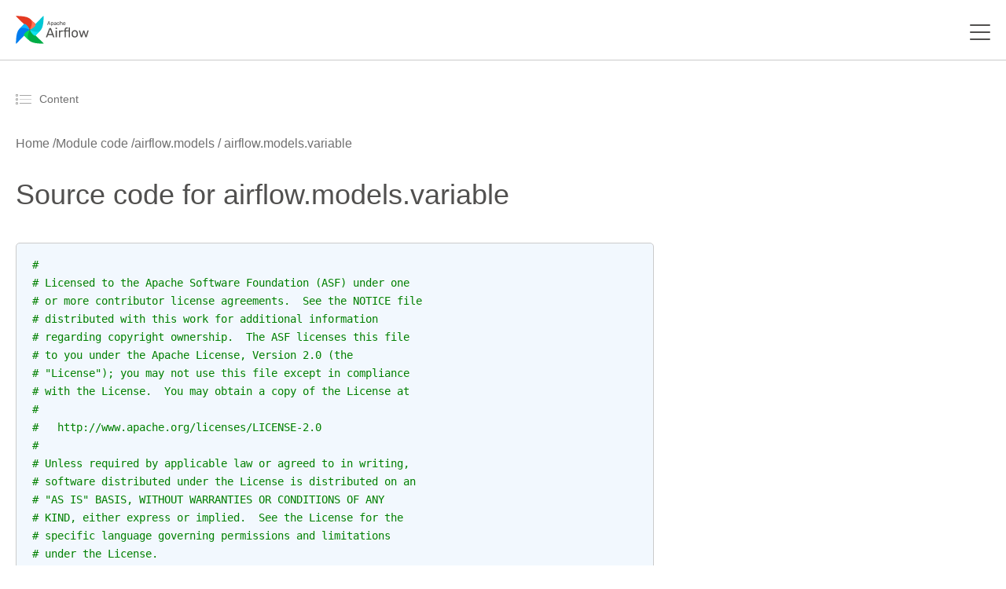

--- FILE ---
content_type: text/css
request_url: https://airflow.apache.org/docs/apache-airflow/2.1.1/_static/copybutton.css
body_size: -694
content:
/* Copy buttons */
button.copybtn {
    position: absolute;
    top: .3em;
    right: .5em;
    width: 1.7rem;
    height: 1.7rem;
	opacity: 0;
    transition: opacity 0.3s, border .3s;
    user-select: none;
    padding: 0;
    border: none;
    outline: none;
}

button.copybtn img {
    width: 100%;
}

div.highlight  {
    position: relative;
}

.highlight:hover button.copybtn {
	opacity: .7;
}

.highlight button.copybtn:hover {
	opacity: 1;
}

/**
 * A minimal CSS-only tooltip copied from:
 *   https://codepen.io/mildrenben/pen/rVBrpK
 *
 * To use, write HTML like the following:
 *
 * <p class="o-tooltip--left" data-tooltip="Hey">Short</p>
 */
 .o-tooltip--left {
  position: relative;
 }

 .o-tooltip--left:after {
    opacity: 0;
    visibility: hidden;
    position: absolute;
    content: attr(data-tooltip);
    padding: 2px;
    top: 0;
    left: -.2em;
    background: grey;
    font-size: 1rem;
    color: white;
    white-space: nowrap;
    z-index: 2;
    border-radius: 2px;
    transform: translateX(-102%) translateY(0);
    transition: opacity 0.2s cubic-bezier(0.64, 0.09, 0.08, 1), transform 0.2s cubic-bezier(0.64, 0.09, 0.08, 1);
}

.o-tooltip--left:hover:after {
    display: block;
    opacity: 1;
    visibility: visible;
    transform: translateX(-100%) translateY(0);
    transition: opacity 0.2s cubic-bezier(0.64, 0.09, 0.08, 1), transform 0.2s cubic-bezier(0.64, 0.09, 0.08, 1);
    transition-delay: .5s;
}


--- FILE ---
content_type: text/javascript
request_url: https://airflow.apache.org/docs/apache-airflow/2.1.1/_static/documentation_options.js
body_size: -1031
content:
var DOCUMENTATION_OPTIONS = {
    URL_ROOT: document.getElementById("documentation_options").getAttribute('data-url_root'),
    VERSION: '2.1.1',
    LANGUAGE: 'None',
    COLLAPSE_INDEX: false,
    BUILDER: 'html',
    FILE_SUFFIX: '.html',
    LINK_SUFFIX: '.html',
    HAS_SOURCE: true,
    SOURCELINK_SUFFIX: '.txt',
    NAVIGATION_WITH_KEYS: false
};

--- FILE ---
content_type: text/javascript
request_url: https://airflow.apache.org/docs/apache-airflow/2.1.1/_static/jira-links.js
body_size: -612
content:
/*!
 * Licensed to the Apache Software Foundation (ASF) under one
 * or more contributor license agreements.  See the NOTICE file
 * distributed with this work for additional information
 * regarding copyright ownership.  The ASF licenses this file
 * to you under the Apache License, Version 2.0 (the
 * "License"); you may not use this file except in compliance
 * with the License.  You may obtain a copy of the License at
 *
 *   http://www.apache.org/licenses/LICENSE-2.0
 *
 * Unless required by applicable law or agreed to in writing,
 * software distributed under the License is distributed on an
 * "AS IS" BASIS, WITHOUT WARRANTIES OR CONDITIONS OF ANY
 * KIND, either express or implied.  See the License for the
 * specific language governing permissions and limitations
 * under the License.
 */

document.addEventListener('DOMContentLoaded', function() {
  var el = document.getElementById('changelog');
  if (el !== null ) {
    // [AIRFLOW-...]
    el.innerHTML = el.innerHTML.replace(
      /\[(AIRFLOW-[\d]+)\]/g,
      `<a href="https://issues.apache.org/jira/browse/$1">[$1]</a>`
    );
    // (#...)
    el.innerHTML = el.innerHTML.replace(
      /\(#([\d]+)\)/g,
      `<a href="https://github.com/apache/airflow/pull/$1">(#$1)</a>`
    );
  };
})
